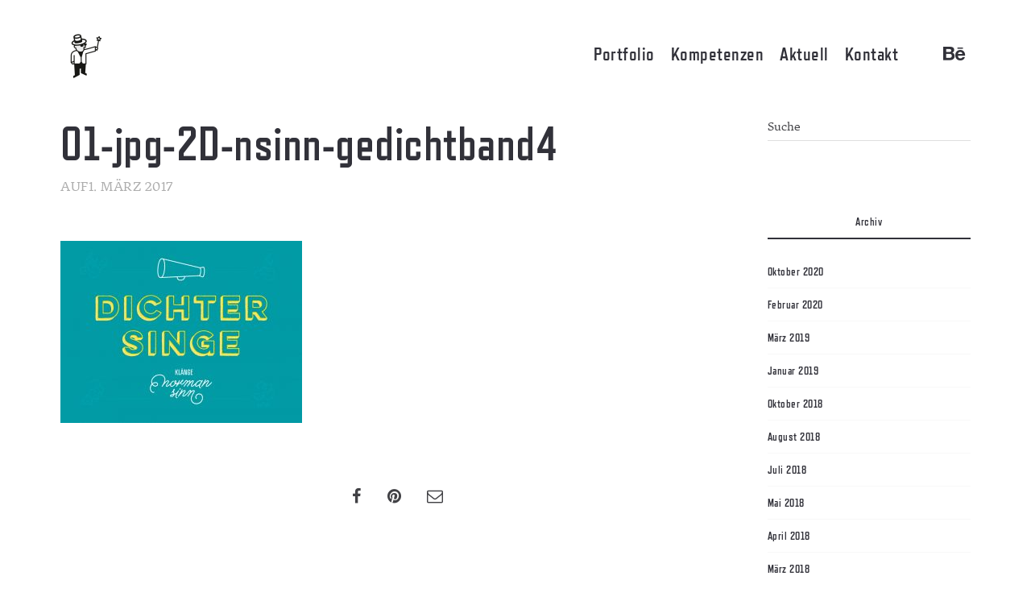

--- FILE ---
content_type: text/html; charset=UTF-8
request_url: https://reduzieren.com/normansinn-gedichtband/01-jpg-2d-nsinn-gedichtband4/
body_size: 17758
content:
<!DOCTYPE html>
<html lang="de">
  <head>
    <meta http-equiv="Content-Type" content="text/html; charset=UTF-8" />
        <link rel="profile" href="https://gmpg.org/xfn/11">
	<link rel="pingback" href="https://reduzieren.com/newredu/xmlrpc.php">
	<link rel="preconnect" href="https://fonts.gstatic.com/" crossorigin>
    
    <meta name="viewport" content="width=device-width, initial-scale=1.0, viewport-fit=cover">
	<link rel="shortcut icon" href="https://reduzieren.com/newredu/wp-content/uploads/2017/01/reduzieren-favicon-32x32.png">
	<link rel="apple-touch-icon-precomposed" href="https://reduzieren.com/newredu/wp-content/uploads/2017/01/reduzieren-inprint-100x100-2.png">
        
    <meta name='robots' content='index, follow, max-image-preview:large, max-snippet:-1, max-video-preview:-1' />

	<!-- This site is optimized with the Yoast SEO plugin v19.14 - https://yoast.com/wordpress/plugins/seo/ -->
	<title>01-jpg-2D-nsinn-gedichtband4 | Studio Reduzieren</title>
	<link rel="canonical" href="https://reduzieren.com/normansinn-gedichtband/01-jpg-2d-nsinn-gedichtband4/" />
	<meta property="og:locale" content="de_DE" />
	<meta property="og:type" content="article" />
	<meta property="og:title" content="01-jpg-2D-nsinn-gedichtband4 | Studio Reduzieren" />
	<meta property="og:url" content="https://reduzieren.com/normansinn-gedichtband/01-jpg-2d-nsinn-gedichtband4/" />
	<meta property="og:site_name" content="Studio Reduzieren" />
	<meta property="article:publisher" content="https://www.facebook.com/studioreduzieren/" />
	<meta property="og:image" content="https://reduzieren.com/normansinn-gedichtband/01-jpg-2d-nsinn-gedichtband4" />
	<meta property="og:image:width" content="1110" />
	<meta property="og:image:height" content="835" />
	<meta property="og:image:type" content="image/jpeg" />
	<meta name="twitter:card" content="summary_large_image" />
	<script type="application/ld+json" class="yoast-schema-graph">{"@context":"https://schema.org","@graph":[{"@type":"WebPage","@id":"https://reduzieren.com/normansinn-gedichtband/01-jpg-2d-nsinn-gedichtband4/","url":"https://reduzieren.com/normansinn-gedichtband/01-jpg-2d-nsinn-gedichtband4/","name":"01-jpg-2D-nsinn-gedichtband4 | Studio Reduzieren","isPartOf":{"@id":"https://reduzieren.com/#website"},"primaryImageOfPage":{"@id":"https://reduzieren.com/normansinn-gedichtband/01-jpg-2d-nsinn-gedichtband4/#primaryimage"},"image":{"@id":"https://reduzieren.com/normansinn-gedichtband/01-jpg-2d-nsinn-gedichtband4/#primaryimage"},"thumbnailUrl":"https://reduzieren.com/newredu/wp-content/uploads/2017/02/01-jpg-2D-nsinn-gedichtband4.jpg","datePublished":"2017-03-01T21:42:28+00:00","dateModified":"2017-03-01T21:42:28+00:00","breadcrumb":{"@id":"https://reduzieren.com/normansinn-gedichtband/01-jpg-2d-nsinn-gedichtband4/#breadcrumb"},"inLanguage":"de","potentialAction":[{"@type":"ReadAction","target":["https://reduzieren.com/normansinn-gedichtband/01-jpg-2d-nsinn-gedichtband4/"]}]},{"@type":"ImageObject","inLanguage":"de","@id":"https://reduzieren.com/normansinn-gedichtband/01-jpg-2d-nsinn-gedichtband4/#primaryimage","url":"https://reduzieren.com/newredu/wp-content/uploads/2017/02/01-jpg-2D-nsinn-gedichtband4.jpg","contentUrl":"https://reduzieren.com/newredu/wp-content/uploads/2017/02/01-jpg-2D-nsinn-gedichtband4.jpg","width":1110,"height":835},{"@type":"BreadcrumbList","@id":"https://reduzieren.com/normansinn-gedichtband/01-jpg-2d-nsinn-gedichtband4/#breadcrumb","itemListElement":[{"@type":"ListItem","position":1,"name":"Startseite","item":"https://reduzieren.com/"},{"@type":"ListItem","position":2,"name":"Norman Sinn Gedichtband","item":"https://reduzieren.com/normansinn-gedichtband/"},{"@type":"ListItem","position":3,"name":"01-jpg-2D-nsinn-gedichtband4"}]},{"@type":"WebSite","@id":"https://reduzieren.com/#website","url":"https://reduzieren.com/","name":"Studio Reduzieren","description":"Portfolio","potentialAction":[{"@type":"SearchAction","target":{"@type":"EntryPoint","urlTemplate":"https://reduzieren.com/?s={search_term_string}"},"query-input":"required name=search_term_string"}],"inLanguage":"de"}]}</script>
	<!-- / Yoast SEO plugin. -->


		<script type="text/javascript">
		//<![CDATA[
		var AJAX_M = "https://reduzieren.com/newredu/wp-content/plugins/bm-pagebuilder/inc_php/ux-pb-theme-ajax.php";
		//]]>
		</script>
	<link rel='dns-prefetch' href='//fonts.googleapis.com' />
<link rel="alternate" type="application/rss+xml" title="Studio Reduzieren &raquo; Feed" href="https://reduzieren.com/feed/" />
<link rel="alternate" type="application/rss+xml" title="Studio Reduzieren &raquo; Kommentar-Feed" href="https://reduzieren.com/comments/feed/" />
<script type="text/javascript">
window._wpemojiSettings = {"baseUrl":"https:\/\/s.w.org\/images\/core\/emoji\/14.0.0\/72x72\/","ext":".png","svgUrl":"https:\/\/s.w.org\/images\/core\/emoji\/14.0.0\/svg\/","svgExt":".svg","source":{"concatemoji":"https:\/\/reduzieren.com\/newredu\/wp-includes\/js\/wp-emoji-release.min.js?ver=6.1.9"}};
/*! This file is auto-generated */
!function(e,a,t){var n,r,o,i=a.createElement("canvas"),p=i.getContext&&i.getContext("2d");function s(e,t){var a=String.fromCharCode,e=(p.clearRect(0,0,i.width,i.height),p.fillText(a.apply(this,e),0,0),i.toDataURL());return p.clearRect(0,0,i.width,i.height),p.fillText(a.apply(this,t),0,0),e===i.toDataURL()}function c(e){var t=a.createElement("script");t.src=e,t.defer=t.type="text/javascript",a.getElementsByTagName("head")[0].appendChild(t)}for(o=Array("flag","emoji"),t.supports={everything:!0,everythingExceptFlag:!0},r=0;r<o.length;r++)t.supports[o[r]]=function(e){if(p&&p.fillText)switch(p.textBaseline="top",p.font="600 32px Arial",e){case"flag":return s([127987,65039,8205,9895,65039],[127987,65039,8203,9895,65039])?!1:!s([55356,56826,55356,56819],[55356,56826,8203,55356,56819])&&!s([55356,57332,56128,56423,56128,56418,56128,56421,56128,56430,56128,56423,56128,56447],[55356,57332,8203,56128,56423,8203,56128,56418,8203,56128,56421,8203,56128,56430,8203,56128,56423,8203,56128,56447]);case"emoji":return!s([129777,127995,8205,129778,127999],[129777,127995,8203,129778,127999])}return!1}(o[r]),t.supports.everything=t.supports.everything&&t.supports[o[r]],"flag"!==o[r]&&(t.supports.everythingExceptFlag=t.supports.everythingExceptFlag&&t.supports[o[r]]);t.supports.everythingExceptFlag=t.supports.everythingExceptFlag&&!t.supports.flag,t.DOMReady=!1,t.readyCallback=function(){t.DOMReady=!0},t.supports.everything||(n=function(){t.readyCallback()},a.addEventListener?(a.addEventListener("DOMContentLoaded",n,!1),e.addEventListener("load",n,!1)):(e.attachEvent("onload",n),a.attachEvent("onreadystatechange",function(){"complete"===a.readyState&&t.readyCallback()})),(e=t.source||{}).concatemoji?c(e.concatemoji):e.wpemoji&&e.twemoji&&(c(e.twemoji),c(e.wpemoji)))}(window,document,window._wpemojiSettings);
</script>
<style type="text/css">
img.wp-smiley,
img.emoji {
	display: inline !important;
	border: none !important;
	box-shadow: none !important;
	height: 1em !important;
	width: 1em !important;
	margin: 0 0.07em !important;
	vertical-align: -0.1em !important;
	background: none !important;
	padding: 0 !important;
}
</style>
	<link rel='stylesheet' id='wp-block-library-css' href='https://reduzieren.com/newredu/wp-includes/css/dist/block-library/style.min.css?ver=6.1.9' type='text/css' media='all' />
<link rel='stylesheet' id='classic-theme-styles-css' href='https://reduzieren.com/newredu/wp-includes/css/classic-themes.min.css?ver=1' type='text/css' media='all' />
<style id='global-styles-inline-css' type='text/css'>
body{--wp--preset--color--black: #000000;--wp--preset--color--cyan-bluish-gray: #abb8c3;--wp--preset--color--white: #ffffff;--wp--preset--color--pale-pink: #f78da7;--wp--preset--color--vivid-red: #cf2e2e;--wp--preset--color--luminous-vivid-orange: #ff6900;--wp--preset--color--luminous-vivid-amber: #fcb900;--wp--preset--color--light-green-cyan: #7bdcb5;--wp--preset--color--vivid-green-cyan: #00d084;--wp--preset--color--pale-cyan-blue: #8ed1fc;--wp--preset--color--vivid-cyan-blue: #0693e3;--wp--preset--color--vivid-purple: #9b51e0;--wp--preset--gradient--vivid-cyan-blue-to-vivid-purple: linear-gradient(135deg,rgba(6,147,227,1) 0%,rgb(155,81,224) 100%);--wp--preset--gradient--light-green-cyan-to-vivid-green-cyan: linear-gradient(135deg,rgb(122,220,180) 0%,rgb(0,208,130) 100%);--wp--preset--gradient--luminous-vivid-amber-to-luminous-vivid-orange: linear-gradient(135deg,rgba(252,185,0,1) 0%,rgba(255,105,0,1) 100%);--wp--preset--gradient--luminous-vivid-orange-to-vivid-red: linear-gradient(135deg,rgba(255,105,0,1) 0%,rgb(207,46,46) 100%);--wp--preset--gradient--very-light-gray-to-cyan-bluish-gray: linear-gradient(135deg,rgb(238,238,238) 0%,rgb(169,184,195) 100%);--wp--preset--gradient--cool-to-warm-spectrum: linear-gradient(135deg,rgb(74,234,220) 0%,rgb(151,120,209) 20%,rgb(207,42,186) 40%,rgb(238,44,130) 60%,rgb(251,105,98) 80%,rgb(254,248,76) 100%);--wp--preset--gradient--blush-light-purple: linear-gradient(135deg,rgb(255,206,236) 0%,rgb(152,150,240) 100%);--wp--preset--gradient--blush-bordeaux: linear-gradient(135deg,rgb(254,205,165) 0%,rgb(254,45,45) 50%,rgb(107,0,62) 100%);--wp--preset--gradient--luminous-dusk: linear-gradient(135deg,rgb(255,203,112) 0%,rgb(199,81,192) 50%,rgb(65,88,208) 100%);--wp--preset--gradient--pale-ocean: linear-gradient(135deg,rgb(255,245,203) 0%,rgb(182,227,212) 50%,rgb(51,167,181) 100%);--wp--preset--gradient--electric-grass: linear-gradient(135deg,rgb(202,248,128) 0%,rgb(113,206,126) 100%);--wp--preset--gradient--midnight: linear-gradient(135deg,rgb(2,3,129) 0%,rgb(40,116,252) 100%);--wp--preset--duotone--dark-grayscale: url('#wp-duotone-dark-grayscale');--wp--preset--duotone--grayscale: url('#wp-duotone-grayscale');--wp--preset--duotone--purple-yellow: url('#wp-duotone-purple-yellow');--wp--preset--duotone--blue-red: url('#wp-duotone-blue-red');--wp--preset--duotone--midnight: url('#wp-duotone-midnight');--wp--preset--duotone--magenta-yellow: url('#wp-duotone-magenta-yellow');--wp--preset--duotone--purple-green: url('#wp-duotone-purple-green');--wp--preset--duotone--blue-orange: url('#wp-duotone-blue-orange');--wp--preset--font-size--small: 13px;--wp--preset--font-size--medium: 20px;--wp--preset--font-size--large: 36px;--wp--preset--font-size--x-large: 42px;--wp--preset--spacing--20: 0.44rem;--wp--preset--spacing--30: 0.67rem;--wp--preset--spacing--40: 1rem;--wp--preset--spacing--50: 1.5rem;--wp--preset--spacing--60: 2.25rem;--wp--preset--spacing--70: 3.38rem;--wp--preset--spacing--80: 5.06rem;}:where(.is-layout-flex){gap: 0.5em;}body .is-layout-flow > .alignleft{float: left;margin-inline-start: 0;margin-inline-end: 2em;}body .is-layout-flow > .alignright{float: right;margin-inline-start: 2em;margin-inline-end: 0;}body .is-layout-flow > .aligncenter{margin-left: auto !important;margin-right: auto !important;}body .is-layout-constrained > .alignleft{float: left;margin-inline-start: 0;margin-inline-end: 2em;}body .is-layout-constrained > .alignright{float: right;margin-inline-start: 2em;margin-inline-end: 0;}body .is-layout-constrained > .aligncenter{margin-left: auto !important;margin-right: auto !important;}body .is-layout-constrained > :where(:not(.alignleft):not(.alignright):not(.alignfull)){max-width: var(--wp--style--global--content-size);margin-left: auto !important;margin-right: auto !important;}body .is-layout-constrained > .alignwide{max-width: var(--wp--style--global--wide-size);}body .is-layout-flex{display: flex;}body .is-layout-flex{flex-wrap: wrap;align-items: center;}body .is-layout-flex > *{margin: 0;}:where(.wp-block-columns.is-layout-flex){gap: 2em;}.has-black-color{color: var(--wp--preset--color--black) !important;}.has-cyan-bluish-gray-color{color: var(--wp--preset--color--cyan-bluish-gray) !important;}.has-white-color{color: var(--wp--preset--color--white) !important;}.has-pale-pink-color{color: var(--wp--preset--color--pale-pink) !important;}.has-vivid-red-color{color: var(--wp--preset--color--vivid-red) !important;}.has-luminous-vivid-orange-color{color: var(--wp--preset--color--luminous-vivid-orange) !important;}.has-luminous-vivid-amber-color{color: var(--wp--preset--color--luminous-vivid-amber) !important;}.has-light-green-cyan-color{color: var(--wp--preset--color--light-green-cyan) !important;}.has-vivid-green-cyan-color{color: var(--wp--preset--color--vivid-green-cyan) !important;}.has-pale-cyan-blue-color{color: var(--wp--preset--color--pale-cyan-blue) !important;}.has-vivid-cyan-blue-color{color: var(--wp--preset--color--vivid-cyan-blue) !important;}.has-vivid-purple-color{color: var(--wp--preset--color--vivid-purple) !important;}.has-black-background-color{background-color: var(--wp--preset--color--black) !important;}.has-cyan-bluish-gray-background-color{background-color: var(--wp--preset--color--cyan-bluish-gray) !important;}.has-white-background-color{background-color: var(--wp--preset--color--white) !important;}.has-pale-pink-background-color{background-color: var(--wp--preset--color--pale-pink) !important;}.has-vivid-red-background-color{background-color: var(--wp--preset--color--vivid-red) !important;}.has-luminous-vivid-orange-background-color{background-color: var(--wp--preset--color--luminous-vivid-orange) !important;}.has-luminous-vivid-amber-background-color{background-color: var(--wp--preset--color--luminous-vivid-amber) !important;}.has-light-green-cyan-background-color{background-color: var(--wp--preset--color--light-green-cyan) !important;}.has-vivid-green-cyan-background-color{background-color: var(--wp--preset--color--vivid-green-cyan) !important;}.has-pale-cyan-blue-background-color{background-color: var(--wp--preset--color--pale-cyan-blue) !important;}.has-vivid-cyan-blue-background-color{background-color: var(--wp--preset--color--vivid-cyan-blue) !important;}.has-vivid-purple-background-color{background-color: var(--wp--preset--color--vivid-purple) !important;}.has-black-border-color{border-color: var(--wp--preset--color--black) !important;}.has-cyan-bluish-gray-border-color{border-color: var(--wp--preset--color--cyan-bluish-gray) !important;}.has-white-border-color{border-color: var(--wp--preset--color--white) !important;}.has-pale-pink-border-color{border-color: var(--wp--preset--color--pale-pink) !important;}.has-vivid-red-border-color{border-color: var(--wp--preset--color--vivid-red) !important;}.has-luminous-vivid-orange-border-color{border-color: var(--wp--preset--color--luminous-vivid-orange) !important;}.has-luminous-vivid-amber-border-color{border-color: var(--wp--preset--color--luminous-vivid-amber) !important;}.has-light-green-cyan-border-color{border-color: var(--wp--preset--color--light-green-cyan) !important;}.has-vivid-green-cyan-border-color{border-color: var(--wp--preset--color--vivid-green-cyan) !important;}.has-pale-cyan-blue-border-color{border-color: var(--wp--preset--color--pale-cyan-blue) !important;}.has-vivid-cyan-blue-border-color{border-color: var(--wp--preset--color--vivid-cyan-blue) !important;}.has-vivid-purple-border-color{border-color: var(--wp--preset--color--vivid-purple) !important;}.has-vivid-cyan-blue-to-vivid-purple-gradient-background{background: var(--wp--preset--gradient--vivid-cyan-blue-to-vivid-purple) !important;}.has-light-green-cyan-to-vivid-green-cyan-gradient-background{background: var(--wp--preset--gradient--light-green-cyan-to-vivid-green-cyan) !important;}.has-luminous-vivid-amber-to-luminous-vivid-orange-gradient-background{background: var(--wp--preset--gradient--luminous-vivid-amber-to-luminous-vivid-orange) !important;}.has-luminous-vivid-orange-to-vivid-red-gradient-background{background: var(--wp--preset--gradient--luminous-vivid-orange-to-vivid-red) !important;}.has-very-light-gray-to-cyan-bluish-gray-gradient-background{background: var(--wp--preset--gradient--very-light-gray-to-cyan-bluish-gray) !important;}.has-cool-to-warm-spectrum-gradient-background{background: var(--wp--preset--gradient--cool-to-warm-spectrum) !important;}.has-blush-light-purple-gradient-background{background: var(--wp--preset--gradient--blush-light-purple) !important;}.has-blush-bordeaux-gradient-background{background: var(--wp--preset--gradient--blush-bordeaux) !important;}.has-luminous-dusk-gradient-background{background: var(--wp--preset--gradient--luminous-dusk) !important;}.has-pale-ocean-gradient-background{background: var(--wp--preset--gradient--pale-ocean) !important;}.has-electric-grass-gradient-background{background: var(--wp--preset--gradient--electric-grass) !important;}.has-midnight-gradient-background{background: var(--wp--preset--gradient--midnight) !important;}.has-small-font-size{font-size: var(--wp--preset--font-size--small) !important;}.has-medium-font-size{font-size: var(--wp--preset--font-size--medium) !important;}.has-large-font-size{font-size: var(--wp--preset--font-size--large) !important;}.has-x-large-font-size{font-size: var(--wp--preset--font-size--x-large) !important;}
.wp-block-navigation a:where(:not(.wp-element-button)){color: inherit;}
:where(.wp-block-columns.is-layout-flex){gap: 2em;}
.wp-block-pullquote{font-size: 1.5em;line-height: 1.6;}
</style>
<link rel='stylesheet' id='contact-form-7-css' href='https://reduzieren.com/newredu/wp-content/plugins/contact-form-7/includes/css/styles.css?ver=5.7.2' type='text/css' media='all' />
<link rel='stylesheet' id='ux-interface-shortcode-css-css' href='https://reduzieren.com/newredu/wp-content/plugins/bm-shortcodes/css/bm-shortcode.css?ver=1.0' type='text/css' media='all' />
<link rel='stylesheet' id='bootstrap-css' href='https://reduzieren.com/newredu/wp-content/themes/arnold/styles/bootstrap.css?ver=2.0.0' type='text/css' media='screen' />
<link rel='stylesheet' id='font-awesome-min-css' href='https://reduzieren.com/newredu/wp-content/themes/arnold/functions/theme/css/font-awesome.min.css?ver=4.7.0' type='text/css' media='screen' />
<link rel='stylesheet' id='owl-carousel-css' href='https://reduzieren.com/newredu/wp-content/themes/arnold/styles/owl.carousel.css?ver=0.0.1' type='text/css' media='screen' />
<link rel='stylesheet' id='google-fonts-Poppins-css' href='https://fonts.googleapis.com/css?family=Poppins%3A300%2C500%2C600&#038;ver=1.0.0' type='text/css' media='screen' />
<link rel='stylesheet' id='google-fonts-Libre+Baskerville-css' href='https://fonts.googleapis.com/css?family=Libre+Baskerville%3A400%2C700&#038;ver=1.0.0' type='text/css' media='screen' />
<link rel='stylesheet' id='photoswipe-css' href='https://reduzieren.com/newredu/wp-content/themes/arnold/styles/photoswipe-min.css?ver=4.0.5' type='text/css' media='screen' />
<link rel='stylesheet' id='photoswipe-default-skin-min-css' href='https://reduzieren.com/newredu/wp-content/themes/arnold/styles/skin/photoswipe/default/default-skin-min.css?ver=4.0.5' type='text/css' media='screen' />
<link rel='stylesheet' id='arnold-interface-gridstack-css' href='https://reduzieren.com/newredu/wp-content/themes/arnold/functions/theme/css/gridstack.min.css?ver=0.3.0' type='text/css' media='screen' />
<link rel='stylesheet' id='arnold-interface-style-css' href='https://reduzieren.com/newredu/wp-content/themes/arnold/style.css?ver=1.0.0' type='text/css' media='screen' />
<style id='arnold-interface-style-inline-css' type='text/css'>

a,#header .search-top-btn-class:hover,.comment-form .logged a:hover,.article-cate-a, 
.count-box,.social-like .wpulike .counter a.image:before,.post-meta-social .count, .height-light-ux,.post-categories a,.widget_archive li,.widget_categories li,.widget_nav_menu li,.widget_pages li,
a:hover,.entry p a,.sidebar_widget a:hover, .archive-tit a:hover,.text_block a,.post_meta > li a:hover, #sidebar a:hover, #comments .comment-author a:hover,#comments .reply a:hover,.fourofour-wrap a,.archive-meta-unit a:hover,.post-meta-unit a:hover, .heighlight,.archive-meta-item a,.author-name,
.carousel-wrap a:hover, .related-post-wrap h3:hover a, .iconbox-a .iconbox-h3:hover,.iconbox-a:hover,.iocnbox:hover .icon_wrap i.fa,.blog-masony-item .item-link:hover:before,.clients_wrap .carousel-btn .carousel-btn-a:hover:before,
.blog_meta a:hover,.breadcrumbs a:hover,.link-wrap a:hover,.archive-wrap h3 a:hover,.more-link:hover,.post-color-default,.latest-posts-tags a:hover,.pagenums .current,.page-numbers.current,.fullwidth-text-white .fullwrap-with-tab-nav-a:hover,.fullwrap-with-tab-nav-a:hover,.fullwrap-with-tab-nav-a.full-nav-actived,.fullwidth-text-white .fullwrap-with-tab-nav-a.full-nav-actived,a.liquid-more-icon.ux-btn:hover,.moudle .iterblock-more.ux-btn:hover,
body.single .gallery-info-property-con a, .grid-meta-a,.archive-meta .article-cate-a
{ 
	color: #FBBC16; 
}

.tagcloud a:hover,.related-post-wrap h3:before,.single-image-mask,input.idi_send:hover, .iconbox-content-hide .icon_text,.process-bar, .portfolio-caroufredsel-hover
{ 
	background-color: #FBBC16;
}
		
.menu-item > a:after, .socialmeida-a .socialmeida-text:after, .portfolio-link-button-a:after, .archive-more-a:after, .gallery-link-a:after,.wpml-translation span:after {
	display:none;
}
#navi_wrap > ul > li a:hover, #navi_wrap > ul li.current-menu-item > a,.navi-show #navi_wrap > ul > li.current-menu-item li.active > a,.menu-item > a:hover, .menu-item > a:focus, .socialmeida-a:hover .socialmeida-text, .socialmeida-a:focus .socialmeida-text,.socialmeida-a:hover .fa, .portfolio-link-button-a:hover,
.portfolio-link-button-a:focus, .archive-more-a:hover, .archive-more-a:focus, .gallery-link-a:focus, .gallery-link-a:hover,#header .wpml-translation li .current-language, .current-language .languages-shortname,#header .wpml-translation li a:hover, #navi_wrap > ul > li li.menu-item.active > a {
	color: #FBBC16; 
}
			
.tagcloud a,.gallery-list-contiune, .author-unit-inn, .archive-bar,.blog-unit-link-li,.audio-unit,.slider-panel,#main_title_wrap, .promote-wrap,.process-bar-wrap,.post_meta,.pagenumber a,.standard-blog-link-wrap,.blog-item.quote,.portfolio-standatd-tit-wrap:before,.quote-wrap,.entry pre,.text_block pre,.isotope-item.quote .blog-masony-item,.blog-masony-item .item-link-wrap,.pagenumber span,.testimenials,.testimenials .arrow-bg,.accordion-heading,.testimonial-thum-bg,.single-feild,.fullwidth-text-white .iconbox-content-hide .icon_wrap
{ 
	background-color: #F8F8F8; 
}
.progress_bars_with_image_content .bar .bar_noactive.grey,.audio-unit span.audiobutton.pause:hover:before
{
  color: #F8F8F8; 
}
body.archive #wrap,.widget_archive li,.widget_categories li,.widget_nav_menu li,.widget_pages li,.widget_recent_entries li,.widget_recent_comments li,.widget_meta li,.widget_rss li,
.nav-tabs,.border-style2,.border-style3,.nav-tabs > li > a,.tab-content,.nav-tabs > .active > a, .nav-tabs > .active > a:hover, .nav-tabs > .active > a:focus,.tabs-v,.single-feild,.archive-unit
{ 
	border-color: #F8F8F8; 
} 
.tab-content.tab-content-v,blockquote
{
	border-left-color: #F8F8F8; 
} 
.tabs-v .nav-tabs > .active > a,.line_grey
{
	border-top-color: #F8F8F8; 
}
		
body,#wrap-outer,#wrap,#search-overlay,#top-wrap,#main,.separator h4, .carousel-control,#login-form.modal .modal-dialog,.nav-tabs > .active > a, .nav-tabs > .active > a:hover, .nav-tabs > .active > a:focus,.tab-content,.filters.filter-floating li a:before,.standard-list-item:hover .portfolio-standatd-tit-wrap:before,.ux-mobile #main-navi-inn,.grid-item-con-text-show 
{ 
	background-color: #FFFFFF;
}
.testimenials span.arrow,.nav-tabs > .active > a, .nav-tabs > .active > a:hover, .nav-tabs > .active > a:focus { 
	border-bottom-color: #FFFFFF; 
}
	.tabs-v .nav-tabs > .active > a
{ 
	border-right-color: #FFFFFF; 
}
button:hover, input[type="submit"]:hover,.ux-btn:hover,.quote-wrap, .mouse-icon,.social-icon-triggle,.carousel-control, .countdown_amount,.countdown_section,.blog-unit-link-li:hover,.blog-unit-link-li:hover a 
{
	color: #FFFFFF; 
}
		
#header,#menu-panel,.page_from_top.header-scrolled #header,.navi-show-h #navi-header .sub-menu
{ 
	background-color: #FFFFFF;
}
		
.page-loading
{ 
	background-color: #FFFFFF;
}
		
::selection { background: #FBBC16; }
::-moz-selection { background: #FBBC16; }
::-webkit-selection { background: #FBBC16; }
		
.logo-h1 
{
	color: #313139; 
}
		
.light-logo .logo-h1,.default-light-logo .logo-h1
{
	color: #FFFFFF; 
}
		
#navi-trigger,#header .socialmeida-a, #navi_wrap > ul > li   a,
.light-logo.header-scrolled #navi-trigger, 
.light-logo.header-scrolled #header .socialmeida-a, 
.light-logo.header-scrolled #navi_wrap > ul > li   a,
.bm-tab-slider-trigger-item .bm-tab-slider-trigger-tilte,
.top-slider .carousel-des a,
.top-slider .owl-dot
{
	color: #313139; 
}	
		
.light-logo #navi-trigger, 
.light-logo #header .socialmeida-a, 
.light-logo #navi_wrap > ul > li > a,
.light-logo #navi_wrap > ul > li.menu-level1 > ul > li   a, 
.light-logo.single-portfolio-fullscreen-slider .blog-unit-gallery-wrap .arrow-item, 
.light-logo #ux-slider-down,  
.light-logo.single-portfolio-fullscreen-slider .owl-dots,
.light-logo .bm-tab-slider-trigger-item .bm-tab-slider-trigger-tilte,
.light-logo .top-slider .carousel-des a,
.light-logo .top-slider .owl-dot,
.light-logo .ux-woocomerce-cart-a .ux-bag
{
	color: #F7F7F7; 
}	
		
.title-wrap-tit,.title-wrap-h1,h1,h2,h3,h4,h5,h6,.archive-tit a, .item-title-a,#sidebar .social_active i:hover,.article-cate-a:hover:after,
.portfolio-standatd-tags a[rel="tag"]:hover:after,.nav-tabs > .active > a, .nav-tabs > li > a:hover, .nav-tabs > .active > a:focus, .post-navi-a,.moudle .ux-btn,.mainlist-meta, .mainlist-meta a,carousel-des-wrap-tit-a,
.jqbar.vertical span,.team-item-con-back a,.team-item-con-back i,.team-item-con-h p,.slider-panel-item h2.slider-title a,.bignumber-item.post-color-default,.blog-item .date-block,.iterlock-caption-tit-a,
.clients_wrap .carousel-btn .carousel-btn-a, .image3-1-unit-tit
{ 
	color:#313139; 
}
.post_social:before, .post_social:after,.title-ux.line_under_over,.gallery-wrap-sidebar .entry, .social-share 
{ 
	border-color: #313139; 
} 
.team-item-con,.ux-btn:before,.title-ux.line_both_sides:before,.title-ux.line_both_sides:after,.galleria-info,#float-bar-triggler,.float-bar-inn,.short_line:after, 
.separator_inn.bg- ,.countdown_section 
{
	background-color: #313139;
}
		
			
body,a,.entry p a:hover,.text_block, .article-tag-label a[rel="tag"]:after,.article-meta-unit-cate > a.article-cate-a:after,.article-cate-a:hover,.text_block a:hover,#content_wrap,#comments,.blog-item-excerpt,.archive-unit-excerpt,.archive-meta-item a:hover,.entry code,.text_block code,
h3#reply-title small, #comments .nav-tabs li.active h3#reply-title .logged,#comments .nav-tabs li a:hover h3 .logged,.testimonial-thum-bg i.fa,
.header-info-mobile,.carousel-wrap a.disabled:hover,.stars a:hover,.moudle .iterblock-more.ux-btn,.moudle .liquid-more-icon.ux-btn,.fullwrap-block-inn a,
textarea, input[type="text"], input[type="password"], input[type="datetime"], input[type="datetime-local"], input[type="date"], input[type="month"], input[type="time"], input[type="week"], input[type="number"], input[type="email"], input[type="url"], input[type="search"], input[type="tel"], input[type="color"], .uneditable-input
{
	color: #414145; 
}
.blog-unit-link-li:hover {
	background-color: #414145; 
}
			
		
.article-meta-unit,.article-meta-unit:not(.article-meta-unit-cate) > a,.article-tag-label-tit, .comment-meta,.comment-meta a,.title-wrap-des,.blog_meta_cate,.blog_meta_cate a,.gird-blog-meta,.grid-meta-a:after,.article-meta-unit
{ 
	color:#ADADAD; 
}
.comment-author:after {
	background-color: #ADADAD; 
}
.blog-item-more-a:hover,.audio-unit
{
	border-color: #ADADAD; 
}
		
.gallery-info-property-tit, body.single .gallery-info-property-tit > a:hover 
{ 
	color: #313139;
}
		
.gallery-info-property-con,.grid-list .gallery-info-property-con a,body.single .gallery-info-property-con > a:hover 
{ 
	color: #9E9C9C;
}
		
.gallery-link-a 
{ 
	color: #FBBC16;
}
		
.list-layout-inside-caption
{ 
	color: #666666;
}
		
.post-navi-single, .arrow-item 
{ 
	color: #313139;
}
		
.comment-box-tit,.comm-reply-title 
{ 
	color: #313139;
}
		
.comm-u-wrap 
{ 
	color: #313139;
}
		
.comment-meta .comment-author,.comment-meta .comment-author-a 
{ 
	color: #313139;
}
		
.tw-style-a.ux-btn
{ 
	color: #FBBC16;
}
		
.grid-item-tit,.grid-item-tit-a:hover,.grid-item-tit-a,.product-caption-title,.product-caption,.product-caption .added_to_cart,.woocommerce .product-caption a.added_to_cart:hover
{ 
	color: #FFFFFF;
}
		
.grid-item-cate-a 
{ 
 	color: #FFFFFF;
}
		
.grid-item-con:after,.product-caption 
{ 
	background-color: #FBBC16;
}
		
.ux-btn, button, input[type="submit"] 
{ 
	color: #313139;
}
		
.ux-btn:hover,button:hover, input[type="submit"]:hover,.moudle .ux-btn.tw-style-a:hover,.moudle .ux-btn:before, .gallery-shopping-product-box button[type="submit"] 
{ 
	color: #FFFFFF;
} 
		
.ux-btn:hover,button:hover, input[type="submit"]:hover,.gallery-shopping-product-box button[type="submit"]
{ 
	background-color: #FBBC16; border-color: #FBBC16;
} 
		
textarea, input[type="text"], input[type="password"], input[type="datetime"], input[type="datetime-local"], input[type="date"], input[type="month"], input[type="time"], input[type="week"], input[type="number"], input[type="email"], input[type="url"], input[type="search"], input[type="tel"], input[type="color"], .uneditable-input 
{ 
	border-color: #DEDEDE;
}
		
.moudle input[type="text"]:focus, .moudle textarea:focus, input:focus:invalid:focus, textarea:focus:invalid:focus, select:focus:invalid:focus, textarea:focus, input[type="text"]:focus, input[type="password"]:focus, input[type="datetime"]:focus, input[type="datetime-local"]:focus, input[type="date"]:focus, input[type="month"]:focus, input[type="time"]:focus, input[type="week"]:focus, input[type="number"]:focus, input[type="email"]:focus, input[type="url"]:focus, input[type="search"]:focus, input[type="tel"]:focus, input[type="color"]:focus, .uneditable-input:focus,
.comment-reply-title:hover
{ 
	color: #939399; border-color: #939399;
}
		
.widget-container .widget-title, .widget-container .widget-title a 
{ 
	color: #313139;
}
		
.widget-container,.widget-container a 
{ 
	color: #313139;
}
		
.copyright, .copyright a,.footer-info,.footer-info a,#footer .logo-h1,.footer-info .socialmeida-a 
{ 
	color: #313139; 
}
		
#footer 
{
	background-color: #FFFFFF; 
}
		
.logo-h1 { font-size: 32px;}
		
.logo-h1 { font-weight: normal; font-style: normal;}
		
#logo-footer .logo-h1 { font-size: 16px;}
		
.navi-trigger-text, #navi-header a,.header-bar-social .socialmeida-a,.heade-meta .languages-shortname { font-size: 24px;}
		
#navi a { font-size: 42px;}
		
body.single .title-wrap-tit,.title-wrap-h1,body.single-product h1.product_title { font-size: 70px;}
		
body { font-size: 20px;}
		
.entry h1,.text_block h1, .ux-portfolio-template-intro h1 
{
	font-size: 72px;
}		
.portfolio-link-button-a { font-size: 24px;}
		
.article-meta, .comment-form .logged,.comment-meta,.archive-des,.archive-meta,.title-wrap-des,.blog_meta_cate { font-size: 16px;}
		
.gallery-info-property-tit { font-size: 14px;}
		
.gallery-info-property-con { font-size: 14px;}
		
.gallery-link-a { font-size: 26px;}
		
.post-meta-social-li .fa { font-size: 20px;}
		
.post-navi-single,.post-navi-unit-tit { font-size: 14px;}
		
.filters-li, .menu-filter-wrap a { font-size: 12px;}
		
.pagenums { font-weight: normal; font-style: normal; }
		
.pagenums { font-size: 16px;}
		
.grid-item-tit,.product-caption-title,.bm-tab-slider-trigger-tilte { font-weight: normal; font-style: normal; }
		
.grid-item-tit,.product-caption-title,.bm-tab-slider-trigger-tilte { font-size: 32px;}
		
.grid-item-cate-a,.woocommerce .product-caption .price,.article-cate-a { font-size: 16px;}
		
.gird-blog-tit, .blog-unit-link-li { font-weight: normal; font-style: normal; }
		
.gird-blog-tit { font-size: 20px;}
		
.gird-blog-meta { font-size: 14px;}
		
button, input[type="submit"],.ux-btn-text { font-weight: normal; font-style: normal; }
		
button, input[type="submit"],.ux-btn-text { font-size: 18px;}
		
.archive-title .title-wrap-tit { font-weight: normal; font-style: normal; }
		
.archive-title .title-wrap-tit { font-size: 42px;}
		
.arvhive-tit,.iterlock-caption h2 { font-weight: normal; font-style: normal; }
		
.arvhive-tit,.iterlock-caption h2 { font-size: 26px;}
		
.widget-title { font-size: 14px;}
		
.widget-container { font-size: 14px;}
		
.footer-info { font-size: 12px;}
		.theme-color-1{color:#FFD400;}
.bg-theme-color-1,.promote-hover-bg-theme-color-1:hover,.list-layout-con.bg-theme-color-1{background-color:#FFD400;}
.moudle .ux-btn.bg-theme-color-1 { border-color:#FFD400; color:#FFD400; }
.moudle .ux-btn.bg-theme-color-1-hover:hover{ border-color:#FFD400; color:#FFD400; }
.theme-color-2{color:#FFF6D1;}
.bg-theme-color-2,.promote-hover-bg-theme-color-2:hover,.list-layout-con.bg-theme-color-2{background-color:#FFF6D1;}
.moudle .ux-btn.bg-theme-color-2 { border-color:#FFF6D1; color:#FFF6D1; }
.moudle .ux-btn.bg-theme-color-2-hover:hover{ border-color:#FFF6D1; color:#FFF6D1; }
.theme-color-6{color:#9FDEDF;}
.bg-theme-color-6,.promote-hover-bg-theme-color-6:hover,.list-layout-con.bg-theme-color-6{background-color:#9FDEDF;}
.moudle .ux-btn.bg-theme-color-6 { border-color:#9FDEDF; color:#9FDEDF; }
.moudle .ux-btn.bg-theme-color-6-hover:hover{ border-color:#9FDEDF; color:#9FDEDF; }
.theme-color-7{color:#FAAB35;}
.bg-theme-color-7,.promote-hover-bg-theme-color-7:hover,.list-layout-con.bg-theme-color-7{background-color:#FAAB35;}
.moudle .ux-btn.bg-theme-color-7 { border-color:#FAAB35; color:#FAAB35; }
.moudle .ux-btn.bg-theme-color-7-hover:hover{ border-color:#FAAB35; color:#FAAB35; }
.theme-color-9{color:#FFD400;}
.bg-theme-color-9,.promote-hover-bg-theme-color-9:hover,.list-layout-con.bg-theme-color-9{background-color:#FFD400;}
.moudle .ux-btn.bg-theme-color-9 { border-color:#FFD400; color:#FFD400; }
.moudle .ux-btn.bg-theme-color-9-hover:hover{ border-color:#FFD400; color:#FFD400; }
.theme-color-10{color:#FFD400;}
.bg-theme-color-10,.promote-hover-bg-theme-color-10:hover,.list-layout-con.bg-theme-color-10{background-color:#FFD400;}
.moudle .ux-btn.bg-theme-color-10 { border-color:#FFD400; color:#FFD400; }
.moudle .ux-btn.bg-theme-color-10-hover:hover{ border-color:#FFD400; color:#FFD400; }
.navi-bgcolor-default { background-color:#FFD400; }

@media (min-width: 768px) {
	.logo-image,.woocommerce .logo-image,.woocommerce-page .logo-image { 
    	max-height:none; max-width:none; height: 60px; 
	}
}
		@media screen and (min-width: 783px) { body.admin-bar { margin-top: -32px; padding-bottom: 32px; } body.admin-bar #wphead { padding-top: 0; } body.admin-bar #footer { padding-bottom: 32px; } #wpadminbar { top: auto !important; bottom: 0; } #wpadminbar .ab-top-menu>.menupop>.ab-sub-wrapper { top: 0px; -webkit-transform: translateY(-100%); transform: translateY(-100%);} }
</style>
<!--[if lte IE 9]>
<link rel='stylesheet' id='arnold-interface-ie-css' href='https://reduzieren.com/newredu/wp-content/themes/arnold/styles/ie.css?ver=6.1.9' type='text/css' media='all' />
<![endif]-->
<script type='text/javascript' src='https://reduzieren.com/newredu/wp-includes/js/jquery/jquery.min.js?ver=3.6.1' id='jquery-core-js'></script>
<script type='text/javascript' src='https://reduzieren.com/newredu/wp-includes/js/jquery/jquery-migrate.min.js?ver=3.3.2' id='jquery-migrate-js'></script>
<script type='text/javascript' src='https://reduzieren.com/newredu/wp-content/plugins/revslider/public/assets/js/rbtools.min.js?ver=6.5.4' async id='tp-tools-js'></script>
<script type='text/javascript' src='https://reduzieren.com/newredu/wp-content/plugins/revslider/public/assets/js/rs6.min.js?ver=6.5.4' async id='revmin-js'></script>
<script type='text/javascript' id='snazzymaps-js-js-extra'>
/* <![CDATA[ */
var SnazzyDataForSnazzyMaps = [];
SnazzyDataForSnazzyMaps={"id":72901,"name":"Yellow","description":"Light yellow","url":"https:\/\/snazzymaps.com\/style\/72901\/yellow","imageUrl":"https:\/\/snazzy-maps-cdn.azureedge.net\/assets\/72901-yellow.png?v=20170410125746","json":"[{\"featureType\":\"administrative\",\"elementType\":\"labels.text.fill\",\"stylers\":[{\"color\":\"#444444\"}]},{\"featureType\":\"landscape\",\"elementType\":\"all\",\"stylers\":[{\"color\":\"#f2f2f2\"}]},{\"featureType\":\"poi\",\"elementType\":\"all\",\"stylers\":[{\"visibility\":\"off\"}]},{\"featureType\":\"road\",\"elementType\":\"all\",\"stylers\":[{\"saturation\":-100},{\"lightness\":45}]},{\"featureType\":\"road.highway\",\"elementType\":\"all\",\"stylers\":[{\"visibility\":\"simplified\"}]},{\"featureType\":\"road.highway\",\"elementType\":\"geometry.fill\",\"stylers\":[{\"color\":\"#ffd400\"}]},{\"featureType\":\"road.arterial\",\"elementType\":\"geometry.fill\",\"stylers\":[{\"hue\":\"#ff0000\"}]},{\"featureType\":\"road.arterial\",\"elementType\":\"labels.icon\",\"stylers\":[{\"visibility\":\"off\"}]},{\"featureType\":\"road.local\",\"elementType\":\"geometry.fill\",\"stylers\":[{\"color\":\"#ffffff\"}]},{\"featureType\":\"transit\",\"elementType\":\"all\",\"stylers\":[{\"visibility\":\"off\"}]},{\"featureType\":\"water\",\"elementType\":\"all\",\"stylers\":[{\"color\":\"#c2c4c4\"},{\"visibility\":\"on\"}]}]","views":840,"favorites":11,"createdBy":{"name":"Jessica","url":null},"createdOn":"2016-08-23T18:48:33.62","tags":["light"],"colors":["yellow"]};
/* ]]> */
</script>
<script type='text/javascript' src='https://reduzieren.com/newredu/wp-content/plugins/snazzy-maps/snazzymaps.js?ver=1.4.0' id='snazzymaps-js-js'></script>
<link rel="https://api.w.org/" href="https://reduzieren.com/wp-json/" /><link rel="alternate" type="application/json" href="https://reduzieren.com/wp-json/wp/v2/media/2263" /><link rel="EditURI" type="application/rsd+xml" title="RSD" href="https://reduzieren.com/newredu/xmlrpc.php?rsd" />
<link rel="wlwmanifest" type="application/wlwmanifest+xml" href="https://reduzieren.com/newredu/wp-includes/wlwmanifest.xml" />
<meta name="generator" content="WordPress 6.1.9" />
<link rel='shortlink' href='https://reduzieren.com/?p=2263' />
<link rel="alternate" type="application/json+oembed" href="https://reduzieren.com/wp-json/oembed/1.0/embed?url=https%3A%2F%2Freduzieren.com%2Fnormansinn-gedichtband%2F01-jpg-2d-nsinn-gedichtband4%2F" />
<link rel="alternate" type="text/xml+oembed" href="https://reduzieren.com/wp-json/oembed/1.0/embed?url=https%3A%2F%2Freduzieren.com%2Fnormansinn-gedichtband%2F01-jpg-2d-nsinn-gedichtband4%2F&#038;format=xml" />
<link rel="stylesheet" type="text/css" href="https://www.reduzieren.com/newredu/newredu.css">	<script type="text/javascript">
	var ajaxurl = 'https://reduzieren.com/newredu/wp-admin/admin-ajax.php';
	var JS_PATH = "https://reduzieren.com/newredu/wp-content/themes/arnold/js";
    </script>
	<meta name="generator" content="Powered by WPBakery Page Builder - drag and drop page builder for WordPress."/>
<meta name="generator" content="Powered by Slider Revolution 6.5.4 - responsive, Mobile-Friendly Slider Plugin for WordPress with comfortable drag and drop interface." />
<script type="text/javascript">function setREVStartSize(e){
			//window.requestAnimationFrame(function() {				 
				window.RSIW = window.RSIW===undefined ? window.innerWidth : window.RSIW;	
				window.RSIH = window.RSIH===undefined ? window.innerHeight : window.RSIH;	
				try {								
					var pw = document.getElementById(e.c).parentNode.offsetWidth,
						newh;
					pw = pw===0 || isNaN(pw) ? window.RSIW : pw;
					e.tabw = e.tabw===undefined ? 0 : parseInt(e.tabw);
					e.thumbw = e.thumbw===undefined ? 0 : parseInt(e.thumbw);
					e.tabh = e.tabh===undefined ? 0 : parseInt(e.tabh);
					e.thumbh = e.thumbh===undefined ? 0 : parseInt(e.thumbh);
					e.tabhide = e.tabhide===undefined ? 0 : parseInt(e.tabhide);
					e.thumbhide = e.thumbhide===undefined ? 0 : parseInt(e.thumbhide);
					e.mh = e.mh===undefined || e.mh=="" || e.mh==="auto" ? 0 : parseInt(e.mh,0);		
					if(e.layout==="fullscreen" || e.l==="fullscreen") 						
						newh = Math.max(e.mh,window.RSIH);					
					else{					
						e.gw = Array.isArray(e.gw) ? e.gw : [e.gw];
						for (var i in e.rl) if (e.gw[i]===undefined || e.gw[i]===0) e.gw[i] = e.gw[i-1];					
						e.gh = e.el===undefined || e.el==="" || (Array.isArray(e.el) && e.el.length==0)? e.gh : e.el;
						e.gh = Array.isArray(e.gh) ? e.gh : [e.gh];
						for (var i in e.rl) if (e.gh[i]===undefined || e.gh[i]===0) e.gh[i] = e.gh[i-1];
											
						var nl = new Array(e.rl.length),
							ix = 0,						
							sl;					
						e.tabw = e.tabhide>=pw ? 0 : e.tabw;
						e.thumbw = e.thumbhide>=pw ? 0 : e.thumbw;
						e.tabh = e.tabhide>=pw ? 0 : e.tabh;
						e.thumbh = e.thumbhide>=pw ? 0 : e.thumbh;					
						for (var i in e.rl) nl[i] = e.rl[i]<window.RSIW ? 0 : e.rl[i];
						sl = nl[0];									
						for (var i in nl) if (sl>nl[i] && nl[i]>0) { sl = nl[i]; ix=i;}															
						var m = pw>(e.gw[ix]+e.tabw+e.thumbw) ? 1 : (pw-(e.tabw+e.thumbw)) / (e.gw[ix]);					
						newh =  (e.gh[ix] * m) + (e.tabh + e.thumbh);
					}
					var el = document.getElementById(e.c);
					if (el!==null && el) el.style.height = newh+"px";					
					el = document.getElementById(e.c+"_wrapper");
					if (el!==null && el) el.style.height = newh+"px";
				} catch(e){
					console.log("Failure at Presize of Slider:" + e)
				}					   
			//});
		  };</script>
		<style type="text/css" id="wp-custom-css">
			/*
Customizer CSS
*/

@media only screen and (min-width: 768px) {
	.desk-only {}
}
@media only screen and (max-width: 767px) {
	.desk-only {
		display: none;
	}
}

@media only screen and (min-width: 768px) {
	.mob-only {
		display: none;
	}
}
@media only screen and (max-width: 767px) {
	.mob-only {
		
	}
}



.lgx-logo-slider-wp .hover-grayscale .lgx-logo-item .lgx-logo-img {
margin: auto;	
}



#cookie_action_close_header, #cookie_action_close_header_reject {
	margin-right: 20px;
	margin-top: 20px;
}

.lgx-logo-slider-wp .hover-zoomin .lgx-logo-item:hover .lgx-logo-img {
    -webkit-transform: scale(0.8) !important;
    -moz-transform: scale(0.8) !important;
    -o-transform: scale(0.8) !important;
    -ms-transform: scale(0.8) !important;
    transform: scale(0.8) !important;
}

.pswp__ui {
	display: none;
}

.pswp__top-bar {
	display: none;
}

div.pswp__ui.pswp__ui--fit.pswp__ui--idle
{
	display: none;
}

body > div.pswp.pswp--supports-fs.pswp--open.pswp--animate_opacity.pswp--notouch.pswp--css_animation.pswp--svg.pswp--animated-in.pswp--zoom-allowed.pswp--visible.pswp--has_mouse > div.pswp__scroll-wrap > div.pswp__ui.pswp__ui--fit.pswp__ui--idle > div.pswp__top-bar {
	display: none;
}


.RefrigeratorDeluxe-Bold { 
	font-family: RefrigeratorDeluxe-Bold;
	font-weight: normal;
	font-style: normal;
}

.Tuna-Bold { 
	font-family: Tuna-Bold;
	font-weight: normal;
	font-style: normal;
}
.Tuna-Heavy { 
	font-family: Tuna-Heavy;
	font-weight: normal;
	font-style: normal;
}
.Tuna-Italic { 
	font-family: Tuna-Italic;
	font-weight: normal;
	font-style: normal;
}
.Tuna-HeavyItalic { 
	font-family: Tuna-HeavyItalic;
	font-weight: normal;
	font-style: normal;
}
.Tuna-BoldItalic { 
	font-family: Tuna-BoldItalic;
	font-weight: normal;
	font-style: normal;
}
.Tuna-Light { 
	font-family: Tuna-Light;
	font-weight: normal;
	font-style: normal;
}
.Tuna-LightItalic { 
	font-family: Tuna-LightItalic;
	font-weight: normal;
	font-style: normal;
}
.Tuna-Medium { 
	font-family: Tuna-Medium;
	font-weight: normal;
	font-style: normal;
}
.Tuna-MediumItalic { 
	font-family: Tuna-MediumItalic;
	font-weight: normal;
	font-style: normal;
}
.Tuna { 
	font-family: Tuna;
	font-weight: normal;
	font-style: normal;
}


body { 
  position: relative; margin: 0; overflow-x: hidden; line-height: 1.5; -webkit-font-smoothing: antialiased; -webkit-text-size-adjust: 100%; 
} 
a, a:hover, a:focus, select:focus,textarea:focus, input[type="text"]:focus,input[type=email]:focus,input[type="search"]:focus,input[type="password"]:focus,input[type="submit"]:focus,button:focus { 
  font-family: 'RefrigeratorDeluxe-Bold', sans-serif; font-style: normal; text-decoration:none; outline:none; 
} 

body {
  font-family: 'Tuna', sans-serif; font-style: normal; font-weight: 300; letter-spacing: 0.5px; 
}
h1 {
  font-family: 'RefrigeratorDeluxe-Bold', monospace; font-style: normal; font-weight: 300; letter-spacing: 0.5px; 
}

h2 {
  font-family: 'RefrigeratorDeluxe-Bold', sans-serif; font-style: normal; font-weight: 300; letter-spacing: 0.5px; font-size: 2em;
}

h3, h4, h5, h6 {
  font-size: 25px; font-family: 'RefrigeratorDeluxe-Bold', serif; font-style: normal; font-weight: 300; letter-spacing: 0.5px; 
}


.responsive-ux .entry h4, .responsive-ux .text_block h4, .responsive-ux .ux-portfolio-template-intro h4 { font-size: 25px;
}

body.single .title-wrap-tit, .title-wrap-h1, body.single-product h1.product_title {
font-size: 60px;
}
body {
  font-size: 16px; font-style: normal; font-weight: 300; 
}

.title-wrap-tit { 
  line-height: 1; padding-top:10px; padding-bottom: 10px; font-size: 50px; font-weight: 100;
}

.responsive-ux .filters-li { margin-left: 0; font-size: 20px; }

.filters-li {
  display: inline-block; margin: 0 45px;
}

.filter-num {
  position: absolute; opacity: 0; z-index: 0; right: -12px; top: 0; font-size: 0px; line-height: 1em; 
  -webkit-transform: scale(0); transform: scale(0);
}

.grid-item-tit, .product-caption-title, .bm-tab-slider-trigger-tilte {
line-height: normal;
}

.navi-trigger-text-close
{
font-family: 'RefrigeratorDeluxe-Bold', sans-serif;
}
.navi-trigger-text-menu
{
font-family: 'RefrigeratorDeluxe-Bold', sans-serif;
}

.single-image-img {max-width:100%;}

.image-box h1 {
    font-size: 30px;
}

#wrapper {
width: 100%;
margin: 0 auto;
}
 
#leftCol {
float: left;
width: 30%;
background: red;
}
 
#rightCol {
float: right;
width: 70%;
background: yellow;
}
 
#centerCol {
clear: both;
background: green;
}

input.wpcf7-form-control.wpcf7-text.wpcf7-validates-as-required 
{
font-family:Tuna;
}

textarea.wpcf7-form-control.wpcf7-textarea.wpcf7-validates-as-required
{
font-family:Tuna;
}



input.wpcf7-form-control.wpcf7-text.wpcf7-email.wpcf7-validates-as-required.wpcf7-validates-as-email {

font-family:Tuna;
margin-bottom: 20px;

}

h1.title-wrap-tit {
	margin-right: 50px;
}

.wpcf7-list-item-label {
	font-size: 10pt !important;
}

body {
  font-family: 'Tuna', sans-serif !important; font-style: normal; font-weight: 300; letter-spacing: 0.5px; 
}
h1 {
  font-family: 'RefrigeratorDeluxe-Bold', monospace !important; font-style: normal; font-weight: 300; letter-spacing: 0.5px; 
}
h2 {
  font-family: 'RefrigeratorDeluxe-Bold', sans-serif !important; font-style: normal; font-weight: 300; letter-spacing: 0.5px; 
}
h3, h4, h5, h6 {
  font-family: 'RefrigeratorDeluxe-Bold', serif !important; font-style: normal; font-weight: 300; letter-spacing: 0.5px; 
}
		</style>
		<noscript><style> .wpb_animate_when_almost_visible { opacity: 1; }</style></noscript>  </head>
  
  <body data-rsssl=1 class="attachment attachment-template-default single single-attachment postid-2263 attachmentid-2263 attachment-jpeg pswp-dark-skin responsive-ux navi-show navi-show-h dark-logo preload ux-start-hide wpb-js-composer js-comp-ver-6.10.0 vc_responsive">

  	<div class="wrap-all">
      
      <div class="page-loading fullscreen-wrap visible">
    <div class="page-loading-inn">
        <div class="page-loading-transform">
            <div class="site-loading-logo"><img src="https://reduzieren.com/newredu/wp-content/uploads/2017/02/SR-loading.png" alt="Studio Reduzieren" /></div>        </div>
    </div>
</div>
<div id="jquery_jplayer" class="jp-jplayer"></div><div id="wrap-outer">      
      
<header id="header" class="">

    <div id="header-main" class="header-main">
    
        <div class="container">

            
            <span id="navi-trigger">
                <span class="navi-trigger-text">
                    <span class="navi-trigger-text-menu navi-trigger-text-inn">MENU</span>
                    <span class="navi-trigger-text-close navi-trigger-text-inn">CLOSE</span>
                </span>
                <span class="navi-trigger-inn"></span>
            </span>
            
            
                        
                <div class="heade-meta">
                
                                                <div class="header-bar-social">
                                	
    <ul class="socialmeida clearfix">						
                    
            <li class="socialmeida-li">
                <a title="" href="https://www.behance.net/pauljokisch" class="socialmeida-a" >
                    <span class="fa fa-behance"></span> 
                </a>
            </li>
            </ul>
                            </div>
                            
                    <nav id="navi-header">
                        <div id="navi_wrap" class="menu-aktuellmainmenu-container"><ul class="menu clearfix"><li id="menu-item-1155" class="menu-item menu-item-type-post_type menu-item-object-page menu-item-1155"><a href="https://reduzieren.com/portfolio/">Portfolio</a></li>
<li id="menu-item-4001" class="menu-item menu-item-type-post_type menu-item-object-page menu-item-4001"><a href="https://reduzieren.com/kompetenzen/">Kompetenzen</a></li>
<li id="menu-item-986" class="menu-item menu-item-type-post_type menu-item-object-page menu-item-986"><a href="https://reduzieren.com/aktuell/">Aktuell</a></li>
<li id="menu-item-3139" class="menu-item menu-item-type-post_type menu-item-object-page menu-item-3139"><a href="https://reduzieren.com/kontakt/">Kontakt</a></li>
</ul></div><!--End #navi_wrap-->
                    </nav> 
                    
                </div>
            
             
            
            <div class="navi-logo">

                <div class="logo-wrap">
                    <div id="logo"><a class="logo-a" href="https://reduzieren.com/" title="Studio Reduzieren"><div class="logo-h1 logo-not-show-txt">Studio Reduzieren</div><img class="logo-image logo-dark" src="https://reduzieren.com/newredu/wp-content/uploads/studioreduzieren_2019_hires_480x240.png" alt="Studio Reduzieren" /><span class="logo-light"><img class="logo-image" src="https://reduzieren.com/newredu/wp-content/uploads/studioreduzieren_2019_hires_480x240.png" alt="Studio Reduzieren" /></span></a></div>                </div><!--End logo wrap-->
                 
            </div>

                    
        </div>
        
    </div><!--End header main-->
    
</header><div id="menu-panel">

    <div class="menu-panel-inn">
     
        <nav id="navi">
            <div id="navi-wrap" class="menu-aktuellmainmenu-container"><ul class="menu clearfix"><li class="menu-item menu-item-type-post_type menu-item-object-page menu-item-1155"><a href="https://reduzieren.com/portfolio/">Portfolio</a></li>
<li class="menu-item menu-item-type-post_type menu-item-object-page menu-item-4001"><a href="https://reduzieren.com/kompetenzen/">Kompetenzen</a></li>
<li class="menu-item menu-item-type-post_type menu-item-object-page menu-item-986"><a href="https://reduzieren.com/aktuell/">Aktuell</a></li>
<li class="menu-item menu-item-type-post_type menu-item-object-page menu-item-3139"><a href="https://reduzieren.com/kontakt/">Kontakt</a></li>
</ul></div><!--End #navi_wrap-->
        </nav>
        <div id="menu-panel-bottom" class="container"> 
            <div class="menu-panel-bottom-left col-md-3 col-sm-3 col-xs-5">
                                <div class="search-top-btn-class">
                    <span class="fa fa-search"></span>
                    <form class="search_top_form"  method="get" action="https://reduzieren.com/">
                        <input type="search" id="s" name="s" class="search_top_form_text" placeholder="Suche mit Enter abschicken">
                    </form>
                </div> 
                            </div>
            <div class="menu-panel-bottom-right col-md-9 col-sm-9 col-xs-7">
                                <section class="socialmeida-mobile">
        
                    	
    <ul class="socialmeida clearfix">						
                    
            <li class="socialmeida-li">
                <a title="" href="https://www.behance.net/pauljokisch" class="socialmeida-a" >
                    <span class="fa fa-behance"></span> 
                </a>
            </li>
            </ul>
        
                </section>
                            </div>
        </div>
    </div>	
</div>		
	  <div id="wrap">
	<div id="content">

		        
                        
            
			<div class="content_wrap_outer container two-cols-layout"><div class="sidebar-layout row">            
            <div id="content_wrap" class="col-md-9 col-sm-9">
                
                                
                
                <article id="post-2263" class="post-2263 attachment type-attachment status-inherit hentry">
                
                    
    <div class=" title-wrap">
        <div class="title-wrap-con">
            <h1 class="title-wrap-tit">01-jpg-2D-nsinn-gedichtband4</h1>
                            <div class="article-meta clearfix"> <span class="article-meta-unit article-meta-date">Auf1. März 2017</span>    </div>
                    </div>
    </div>    
                    
					<p class="attachment"><a href='https://reduzieren.com/newredu/wp-content/uploads/2017/02/01-jpg-2D-nsinn-gedichtband4.jpg'><img width="300" height="226" src="https://reduzieren.com/newredu/wp-content/uploads/2017/02/01-jpg-2D-nsinn-gedichtband4-300x226.jpg" class="attachment-medium size-medium" alt="" decoding="async" loading="lazy" srcset="https://reduzieren.com/newredu/wp-content/uploads/2017/02/01-jpg-2D-nsinn-gedichtband4-300x226.jpg 300w, https://reduzieren.com/newredu/wp-content/uploads/2017/02/01-jpg-2D-nsinn-gedichtband4-600x451.jpg 600w, https://reduzieren.com/newredu/wp-content/uploads/2017/02/01-jpg-2D-nsinn-gedichtband4-768x578.jpg 768w, https://reduzieren.com/newredu/wp-content/uploads/2017/02/01-jpg-2D-nsinn-gedichtband4-1024x770.jpg 1024w, https://reduzieren.com/newredu/wp-content/uploads/2017/02/01-jpg-2D-nsinn-gedichtband4-650x489.jpg 650w, https://reduzieren.com/newredu/wp-content/uploads/2017/02/01-jpg-2D-nsinn-gedichtband4-1000x750.jpg 1000w, https://reduzieren.com/newredu/wp-content/uploads/2017/02/01-jpg-2D-nsinn-gedichtband4.jpg 1110w" sizes="(max-width: 300px) 100vw, 300px" /></a></p>
		
		<div class="blog-unit-meta-bottom">
		
					
			<div class="social-bar center-ux">
				<ul class="post_social post-meta-social">
						
										
							<li class="post-meta-social-li">
								<a class="share postshareicon-facebook-wrap" href="https://www.facebook.com/sharer.php?u=https://reduzieren.com/normansinn-gedichtband/01-jpg-2d-nsinn-gedichtband4/" onclick="window.open('https://www.facebook.com/sharer.php?u=https://reduzieren.com/normansinn-gedichtband/01-jpg-2d-nsinn-gedichtband4/','Facebook','width=600,height=300,left='+(screen.availWidth/2-300)+',top='+(screen.availHeight/2-150)+''); return false;">
								<span class="fa fa-facebook postshareicon-facebook"></span>
								</a>
							</li>
						
													
							<li class="post-meta-social-li">
								<a class="share postshareicon-pinterest-wrap" href="javascript:;" onclick="javascript:window.open('https://pinterest.com/pin/create/bookmarklet/?url=https://reduzieren.com/normansinn-gedichtband/01-jpg-2d-nsinn-gedichtband4/&amp;is_video=false&amp;media=https://reduzieren.com/newredu/wp-content/uploads/2017/02/01-jpg-2D-nsinn-gedichtband4.jpg','', 'menubar=no,toolbar=no,resizable=yes,scrollbars=yes,height=600,width=600');return false;">
								<span class="fa fa-pinterest  postshareicon-pinterest"></span>
								</a>
							</li>
					
										
							<li class="post-meta-social-li">
								<a class="share postshareicon-mail-wrap" href="mailto:?Subject=01-jpg-2D-nsinn-gedichtband4&amp;Body=https://reduzieren.com/normansinn-gedichtband/01-jpg-2d-nsinn-gedichtband4/" >
								<span class="fa fa-envelope-o postshareicon-mail"></span>
								</a>
							</li>
							
										</ul>
			</div>
	
	
            </div>
        
                            
                </article><!--end article-->
                
                 
            </div><!--End content_wrap-->

            	<aside id="sidebar-widget" class="col-md-3 col-sm-3" >
	
		<ul class="sidebar_widget">

			<li class="widget-container widget_search"><form id="searchform" name="search" method="get" action="https://reduzieren.com/">	
<input type="text" onBlur="if (this.value == '') {this.value = 'Suche';}" onFocus="if (this.value == 'Suche') {this.value = '';}" name="s" value="Suche">
</form>
</li><li class="widget-container widget_archive"><h3 class="widget-title"><span class="widget-title-inn">Archiv</span></h3>
			<ul>
					<li><a href='https://reduzieren.com/2020/10/'>Oktober 2020</a></li>
	<li><a href='https://reduzieren.com/2020/02/'>Februar 2020</a></li>
	<li><a href='https://reduzieren.com/2019/03/'>März 2019</a></li>
	<li><a href='https://reduzieren.com/2019/01/'>Januar 2019</a></li>
	<li><a href='https://reduzieren.com/2018/10/'>Oktober 2018</a></li>
	<li><a href='https://reduzieren.com/2018/08/'>August 2018</a></li>
	<li><a href='https://reduzieren.com/2018/07/'>Juli 2018</a></li>
	<li><a href='https://reduzieren.com/2018/05/'>Mai 2018</a></li>
	<li><a href='https://reduzieren.com/2018/04/'>April 2018</a></li>
	<li><a href='https://reduzieren.com/2018/03/'>März 2018</a></li>
	<li><a href='https://reduzieren.com/2017/12/'>Dezember 2017</a></li>
	<li><a href='https://reduzieren.com/2017/10/'>Oktober 2017</a></li>
	<li><a href='https://reduzieren.com/2017/08/'>August 2017</a></li>
	<li><a href='https://reduzieren.com/2017/07/'>Juli 2017</a></li>
	<li><a href='https://reduzieren.com/2017/03/'>März 2017</a></li>
	<li><a href='https://reduzieren.com/2017/02/'>Februar 2017</a></li>
	<li><a href='https://reduzieren.com/2016/12/'>Dezember 2016</a></li>
	<li><a href='https://reduzieren.com/2015/08/'>August 2015</a></li>
	<li><a href='https://reduzieren.com/2014/01/'>Januar 2014</a></li>
			</ul>

			</li><li class="widget-container widget_categories"><h3 class="widget-title"><span class="widget-title-inn">Kategorien</span></h3><form action="https://reduzieren.com" method="get"><label class="screen-reader-text" for="cat">Kategorien</label><select  name='cat' id='cat' class='postform'>
	<option value='-1'>Kategorie auswählen</option>
	<option class="level-0" value="1">Allgemein</option>
	<option class="level-0" value="235">Animation</option>
	<option class="level-0" value="19">Arbeiten</option>
	<option class="level-0" value="32">Corporate Design</option>
	<option class="level-0" value="31">Editorial</option>
	<option class="level-0" value="236">Fotografie</option>
	<option class="level-0" value="21">Illustration</option>
	<option class="level-0" value="13">Neues</option>
	<option class="level-0" value="23">Packaging</option>
	<option class="level-0" value="35">Paper Art</option>
	<option class="level-0" value="34">Web</option>
</select>
</form>
<script type="text/javascript">
/* <![CDATA[ */
(function() {
	var dropdown = document.getElementById( "cat" );
	function onCatChange() {
		if ( dropdown.options[ dropdown.selectedIndex ].value > 0 ) {
			dropdown.parentNode.submit();
		}
	}
	dropdown.onchange = onCatChange;
})();
/* ]]> */
</script>

			</li><li class="widget-container widget_meta"><h3 class="widget-title"><span class="widget-title-inn">Meta</span></h3>
		<ul>
						<li><a rel="nofollow" href="https://reduzieren.com/newredu/wp-login.php">Anmelden</a></li>
			<li><a href="https://reduzieren.com/feed/">Feed der Einträge</a></li>
			<li><a href="https://reduzieren.com/comments/feed/">Kommentar-Feed</a></li>

			<li><a href="https://de.wordpress.org/">WordPress.org</a></li>
		</ul>

		</li>
		</ul>	

	</aside>
	
                
            </div>
</div><!--End content_wrap_outer-->        
            
    </div><!--End content-->
	
      <footer id="footer" class="foot-one-col">

    <div class="footer-info">
    <div class="container">
        <div id="logo-footer"><a href="https://reduzieren.com/" title="Studio Reduzieren"><div id="logo-footer"><img class="logo-footer-img" src="https://reduzieren.com/newredu/wp-content/uploads/2017/03/02-impressum-newredu-cd-100x100.png" alt="Studio Reduzieren" /></div></a></div>                <div class="footer-text">
					<br>
<br><span style="font-size:15px;">
<a href="tel:+4936126206346"><img src="https://reduzieren.com/newredu/wp-content/uploads/2017/03/02-phone-newredu-cd-45x45.png" alt="tel_icon"> 0361. 262 06 346</a>  <span class="desk-only">      |       </span><span class="mob-only"><br></span><a href="mailto:hey@reduzieren.com"><img src="https://reduzieren.com/newredu/wp-content/uploads/2017/03/02-e-mail-newredu-cd-45x45.png" alt="mail_icon"> hey@reduzieren.com</a></span><br><br>
(c) Studio Reduzieren 2023 <br>
<a href="https://reduzieren.com/newredu/impressum">IMPRESSUM</a> | <a href="https://reduzieren.com/newredu/datenschutz/">DATENSCHUTZ</a><br>
<a title="" href="https://www.instagram.com/studioreduzieren/" class="socialmeida-a" style="padding-top: 20px">
                    <span class="fa fa-instagram"></span> 
                </a>
                <a title="" href="https://www.behance.net/pauljokisch" class="socialmeida-a" style="padding-top: 20px">
                    <span class="fa fa-behance"></span> 
                </a>
                </div>
			    </div>
</div>    <div class="container-fluid back-top-wrap centered-ux "><div id="back-top"></div></div>
</footer>

      </div><!--End wrap -->	  
	  	</div><!--End wrap-outer-->
</div><!--End wrap-all-->    <div class="video-overlay modal">
        <span class="video-close"></span>
    </div><!--end video-overlay-->

	  
		<script type="text/javascript">
			window.RS_MODULES = window.RS_MODULES || {};
			window.RS_MODULES.modules = window.RS_MODULES.modules || {};
			window.RS_MODULES.waiting = window.RS_MODULES.waiting || [];
			window.RS_MODULES.defered = false;
			window.RS_MODULES.moduleWaiting = window.RS_MODULES.moduleWaiting || {};
			window.RS_MODULES.type = 'compiled';
		</script>
		<link rel='stylesheet' id='rs-plugin-settings-css' href='https://reduzieren.com/newredu/wp-content/plugins/revslider/public/assets/css/rs6.css?ver=6.5.4' type='text/css' media='all' />
<style id='rs-plugin-settings-inline-css' type='text/css'>
#rs-demo-id {}
</style>
<script type='text/javascript' src='https://reduzieren.com/newredu/wp-content/plugins/contact-form-7/includes/swv/js/index.js?ver=5.7.2' id='swv-js'></script>
<script type='text/javascript' id='contact-form-7-js-extra'>
/* <![CDATA[ */
var wpcf7 = {"api":{"root":"https:\/\/reduzieren.com\/wp-json\/","namespace":"contact-form-7\/v1"}};
/* ]]> */
</script>
<script type='text/javascript' src='https://reduzieren.com/newredu/wp-content/plugins/contact-form-7/includes/js/index.js?ver=5.7.2' id='contact-form-7-js'></script>
<script type='text/javascript' src='https://reduzieren.com/newredu/wp-content/plugins/page-links-to/dist/new-tab.js?ver=3.3.6' id='page-links-to-js'></script>
<script type='text/javascript' src='https://reduzieren.com/newredu/wp-content/plugins/bm-shortcodes/js/jquery.collageplus.min.js?ver=0.3.3' id='jquery-collageplus-js'></script>
<script type='text/javascript' src='https://reduzieren.com/newredu/wp-content/plugins/bm-shortcodes/js/bm-shortcode.js?ver=1.0.0' id='ux-shortcode-js-js'></script>
<script type='text/javascript' src='https://reduzieren.com/newredu/wp-content/themes/arnold/js/jquery.jplayer.min.js?ver=2.2.0' id='jquery-jplayer-min-js'></script>
<script type='text/javascript' src='https://reduzieren.com/newredu/wp-includes/js/comment-reply.min.js?ver=6.1.9' id='comment-reply-js'></script>
<script type='text/javascript' src='https://reduzieren.com/newredu/wp-content/themes/arnold/js/main.js?ver=1.8.4.2' id='arnold-interface-main-js'></script>
<script type='text/javascript' src='https://reduzieren.com/newredu/wp-content/themes/arnold/js/custom.theme.js?ver=1.0.0' id='arnold-interface-theme-js'></script>
		<div class="pswp" tabindex="-1" role="dialog" aria-hidden="true">

            <div class="pswp__bg"></div>
        
            <div class="pswp__scroll-wrap">
        
                <div class="pswp__container">
                    <div class="pswp__item"></div>
                    <div class="pswp__item"></div>
                    <div class="pswp__item"></div>
                </div>
        
                <div class="pswp__ui pswp__ui--hidden">
        
                    <div class="pswp__top-bar">
        
                        <div class="pswp__counter"></div>
        
                        <button class="pswp__button pswp__button--close" title="Close"></button>
        
                        <button class="pswp__button pswp__button--share" title="Share"></button>
        
                        <button class="pswp__button pswp__button--fs" title="Toggle fullscreen"></button>
        
                        <button class="pswp__button pswp__button--zoom" title="Zoom in/out"></button>
        
                        <div class="pswp__preloader">
                            <div class="pswp__preloader__icn">
                              <div class="pswp__preloader__cut">
                                <div class="pswp__preloader__donut"></div>
                              </div>
                            </div>
                        </div>
                    </div>
        
                    <div class="pswp__share-modal pswp__share-modal--hidden pswp__single-tap">
                        <div class="pswp__share-tooltip"></div> 
                    </div>
        
                    <button class="pswp__button pswp__button--arrow--left" title="Previous">
                    </button>
        
                    <button class="pswp__button pswp__button--arrow--right" title="Next">
                    </button>
        
                    <div class="pswp__caption">
                        <div class="pswp__caption__center"></div>
                    </div>
        
                </div>
        
            </div>
        
        </div>
        
  </body>
</html>